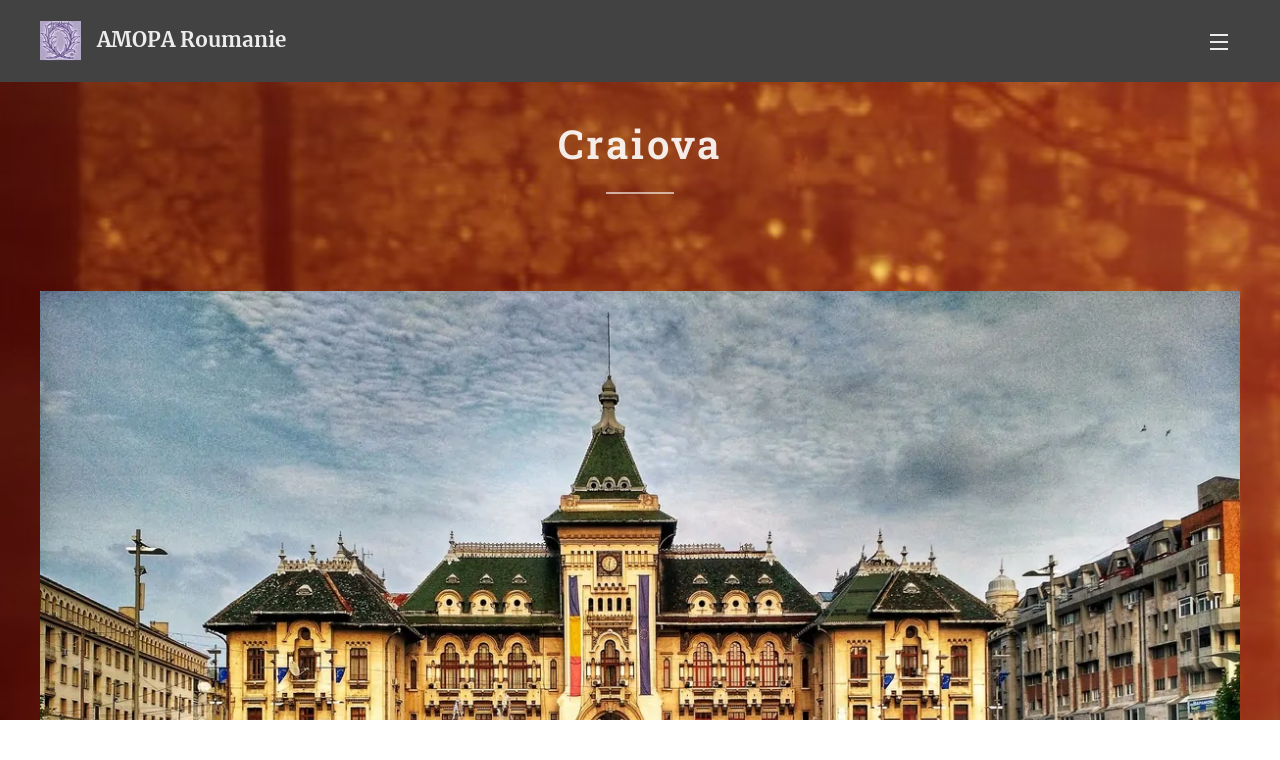

--- FILE ---
content_type: text/html; charset=UTF-8
request_url: https://www.amopa-roumanie.eu/craiova/
body_size: 17528
content:
<!DOCTYPE html>
<html class="no-js" prefix="og: https://ogp.me/ns#" lang="ro">
<head><link rel="preconnect" href="https://duyn491kcolsw.cloudfront.net" crossorigin><link rel="preconnect" href="https://fonts.gstatic.com" crossorigin><meta charset="utf-8"><link rel="icon" href="https://duyn491kcolsw.cloudfront.net/files/2d/2di/2div3h.svg?ph=4019928cd8" type="image/svg+xml" sizes="any"><link rel="icon" href="https://duyn491kcolsw.cloudfront.net/files/07/07f/07fzq8.svg?ph=4019928cd8" type="image/svg+xml" sizes="16x16"><link rel="icon" href="https://duyn491kcolsw.cloudfront.net/files/1j/1j3/1j3767.ico?ph=4019928cd8"><link rel="apple-touch-icon" href="https://duyn491kcolsw.cloudfront.net/files/1j/1j3/1j3767.ico?ph=4019928cd8"><link rel="icon" href="https://duyn491kcolsw.cloudfront.net/files/1j/1j3/1j3767.ico?ph=4019928cd8">
    <meta http-equiv="X-UA-Compatible" content="IE=edge">
    <title>Craiova :: AMOPA-Roumanie</title>
    <meta name="viewport" content="width=device-width,initial-scale=1">
    <meta name="msapplication-tap-highlight" content="no">
    
    <link href="https://duyn491kcolsw.cloudfront.net/files/0r/0rk/0rklmm.css?ph=4019928cd8" media="print" rel="stylesheet">
    <link href="https://duyn491kcolsw.cloudfront.net/files/2e/2e5/2e5qgh.css?ph=4019928cd8" media="screen and (min-width:100000em)" rel="stylesheet" data-type="cq" disabled>
    <link rel="stylesheet" href="https://duyn491kcolsw.cloudfront.net/files/41/41k/41kc5i.css?ph=4019928cd8"><link rel="stylesheet" href="https://duyn491kcolsw.cloudfront.net/files/3b/3b2/3b2e8e.css?ph=4019928cd8" media="screen and (min-width:37.5em)"><link rel="stylesheet" href="https://duyn491kcolsw.cloudfront.net/files/1t/1tx/1tx9al.css?ph=4019928cd8" data-wnd_color_scheme_file=""><link rel="stylesheet" href="https://duyn491kcolsw.cloudfront.net/files/13/13w/13w0vq.css?ph=4019928cd8" data-wnd_color_scheme_desktop_file="" media="screen and (min-width:37.5em)" disabled=""><link rel="stylesheet" href="https://duyn491kcolsw.cloudfront.net/files/1f/1f8/1f8oer.css?ph=4019928cd8" data-wnd_additive_color_file=""><link rel="stylesheet" href="https://duyn491kcolsw.cloudfront.net/files/34/34x/34xztm.css?ph=4019928cd8" data-wnd_typography_file=""><link rel="stylesheet" href="https://duyn491kcolsw.cloudfront.net/files/1s/1su/1su207.css?ph=4019928cd8" data-wnd_typography_desktop_file="" media="screen and (min-width:37.5em)" disabled=""><script>(()=>{let e=!1;const t=()=>{if(!e&&window.innerWidth>=600){for(let e=0,t=document.querySelectorAll('head > link[href*="css"][media="screen and (min-width:37.5em)"]');e<t.length;e++)t[e].removeAttribute("disabled");e=!0}};t(),window.addEventListener("resize",t),"container"in document.documentElement.style||fetch(document.querySelector('head > link[data-type="cq"]').getAttribute("href")).then((e=>{e.text().then((e=>{const t=document.createElement("style");document.head.appendChild(t),t.appendChild(document.createTextNode(e)),import("https://duyn491kcolsw.cloudfront.net/client/js.polyfill/container-query-polyfill.modern.js").then((()=>{let e=setInterval((function(){document.body&&(document.body.classList.add("cq-polyfill-loaded"),clearInterval(e))}),100)}))}))}))})()</script>
<link rel="preload stylesheet" href="https://duyn491kcolsw.cloudfront.net/files/2m/2m8/2m8msc.css?ph=4019928cd8" as="style"><meta name="description" content="AMOPA dans les villes de Roumanie"><meta name="keywords" content=""><meta name="generator" content="Webnode 2"><meta name="apple-mobile-web-app-capable" content="no"><meta name="apple-mobile-web-app-status-bar-style" content="black"><meta name="format-detection" content="telephone=no">

<meta property="og:url" content="https://www.amopa-roumanie.eu/craiova/"><meta property="og:title" content="Craiova :: AMOPA-Roumanie"><meta property="og:type" content="article"><meta property="og:description" content="AMOPA dans les villes de Roumanie"><meta property="og:site_name" content="AMOPA-Roumanie"><meta property="og:image" content="https://4019928cd8.clvaw-cdnwnd.com/208debc22bf8c4a4d009f0a8be158f50/200000090-58dc259f9b/700/Craiova1.jpg?ph=4019928cd8"><meta property="og:article:published_time" content="2019-09-23T00:00:00+0200"><meta name="robots" content="index,follow"><link rel="canonical" href="https://www.amopa-roumanie.eu/craiova/"><script>window.checkAndChangeSvgColor=function(c){try{var a=document.getElementById(c);if(a){c=[["border","borderColor"],["outline","outlineColor"],["color","color"]];for(var h,b,d,f=[],e=0,m=c.length;e<m;e++)if(h=window.getComputedStyle(a)[c[e][1]].replace(/\s/g,"").match(/^rgb[a]?\(([0-9]{1,3}),([0-9]{1,3}),([0-9]{1,3})/i)){b="";for(var g=1;3>=g;g++)b+=("0"+parseInt(h[g],10).toString(16)).slice(-2);"0"===b.charAt(0)&&(d=parseInt(b.substr(0,2),16),d=Math.max(16,d),b=d.toString(16)+b.slice(-4));f.push(c[e][0]+"="+b)}if(f.length){var k=a.getAttribute("data-src"),l=k+(0>k.indexOf("?")?"?":"&")+f.join("&");a.src!=l&&(a.src=l,a.outerHTML=a.outerHTML)}}}catch(n){}};</script><script>
		window._gtmDataLayer = window._gtmDataLayer || [];
		(function(w,d,s,l,i){w[l]=w[l]||[];w[l].push({'gtm.start':new Date().getTime(),event:'gtm.js'});
		var f=d.getElementsByTagName(s)[0],j=d.createElement(s),dl=l!='dataLayer'?'&l='+l:'';
		j.async=true;j.src='https://www.googletagmanager.com/gtm.js?id='+i+dl;f.parentNode.insertBefore(j,f);})
		(window,document,'script','_gtmDataLayer','GTM-542MMSL');</script></head>
<body class="l wt-page ac-i ac-n l-default l-d-none b-btn-sq b-btn-s-m b-btn-dn b-btn-bw-1 img-d-n img-t-u img-h-n line-solid b-e-ds lbox-d c-s-n    wnd-fe"><noscript>
				<iframe
				 src="https://www.googletagmanager.com/ns.html?id=GTM-542MMSL"
				 height="0"
				 width="0"
				 style="display:none;visibility:hidden"
				 >
				 </iframe>
			</noscript>

<div class="wnd-page l-page cs-dim ac-tan t-t-fs-s t-t-fw-l t-t-sp t-t-d-t t-s-fs-s t-s-fw-l t-s-sp-n t-s-d-n t-p-fs-s t-p-fw-l t-p-sp-n t-h-fs-m t-h-fw-m t-h-sp t-bq-fs-s t-bq-fw-l t-bq-sp-n t-bq-d-l t-btn-fw-s t-nav-fw-l t-pd-fw-l t-nav-tt-u">
    <div class="l-w t cf t-09">
        <div class="l-bg cf">
            <div class="s-bg-l">
                
                
            </div>
        </div>
        <header class="l-h cf">
            <div class="sw cf">
	<div class="sw-c cf"><section data-space="true" class="s s-hn s-hn-default wnd-mt-sliding menu-default wnd-na-c logo-classic sc-m wnd-background-solid  wnd-w-wider wnd-nh-m hm-hidden">
	<div class="s-w">
		<div class="s-o">

			<div class="s-bg">
                <div class="s-bg-l" style="background-color:#424242">
                    
                    
                </div>
			</div>

			<div class="h-w h-f wnd-fixed">

				<div class="n-l">
					<div class="s-c">
						<div class="logo-block">
							<div class="b b-l logo logo-default logo-nb merriweather wnd-logo-with-text wnd-iar-1-1 logo-17 b-ls-s" id="wnd_LogoBlock_431537" data-wnd_mvc_type="wnd.fe.LogoBlock">
	<div class="b-l-c logo-content">
		<a class="b-l-link logo-link" href="/home/">

			<div class="b-l-image logo-image">
				<div class="b-l-image-w logo-image-cell">
                    <picture><source type="image/webp" srcset="https://4019928cd8.clvaw-cdnwnd.com/208debc22bf8c4a4d009f0a8be158f50/200000708-dccf1dccf4/450/amopa3.webp?ph=4019928cd8 67w, https://4019928cd8.clvaw-cdnwnd.com/208debc22bf8c4a4d009f0a8be158f50/200000708-dccf1dccf4/700/amopa3.webp?ph=4019928cd8 67w, https://4019928cd8.clvaw-cdnwnd.com/208debc22bf8c4a4d009f0a8be158f50/200000708-dccf1dccf4/amopa3.webp?ph=4019928cd8 67w" sizes="(min-width: 600px) 450px, (min-width: 360px) calc(100vw * 0.8), 100vw" ><img src="https://4019928cd8.clvaw-cdnwnd.com/208debc22bf8c4a4d009f0a8be158f50/200000048-788d17986f/amopa3.png?ph=4019928cd8" alt="" width="67" height="66" class="wnd-logo-img" ></picture>
				</div>
			</div>

			

			<div class="b-l-br logo-br"></div>

			<div class="b-l-text logo-text-wrapper">
				<div class="b-l-text-w logo-text">
					<span class="b-l-text-c logo-text-cell"><font>&nbsp;<font class="wnd-font-size-120"><strong>AMOPA Roumanie</strong></font>&nbsp;</font></span>
				</div>
			</div>

		</a>
	</div>
</div>
						</div>
						<div class="cart-and-mobile">
							
							

							<div id="menu-mobile">
								<a href="#" id="menu-submit"><span></span>Meniu</a>
							</div>
						</div>

						<div id="menu-slider">
                            <a href="#" class="menu-close" rel="nofollow" title="Close Menu"></a>
							<div id="menu-block" class="menu-nav">
								<nav id="menu" data-type="sliding"><div class="menu-font menu-wrapper">
	<a href="#" class="menu-close" rel="nofollow" title="Close Menu"></a>
	<ul role="menubar" aria-label="Meniu" class="level-1">
		<li role="none" class="wnd-homepage">
			<a class="menu-item" role="menuitem" href="/home/"><span class="menu-item-text">Pagina de start</span></a>
			
		</li><li role="none">
			<a class="menu-item" role="menuitem" href="/tous-les-articles/"><span class="menu-item-text">Tous les articles</span></a>
			
		</li><li role="none">
			<a class="menu-item" role="menuitem" href="/membres/"><span class="menu-item-text">Membres de l&#039;AMOPA Roumanie</span></a>
			
		</li><li role="none">
			<a class="menu-item" role="menuitem" href="/statuts-de-lamopa-roumanie/"><span class="menu-item-text">Statuts de l&#039;AMOPA Roumanie</span></a>
			
		</li><li role="none">
			<a class="menu-item" role="menuitem" href="/ogranisation/"><span class="menu-item-text">Organisation l&#039;AMOPA Roumanie</span></a>
			
		</li><li role="none">
			<a class="menu-item" role="menuitem" href="/contact/"><span class="menu-item-text">Contact</span></a>
			
		</li><li role="none">
			<a class="menu-item" role="menuitem" href="/amopa-roumanie/bucuresti/"><span class="menu-item-text">Bucuresti</span></a>
			
		</li><li role="none">
			<a class="menu-item" role="menuitem" href="/amopa-roumanie/cluj/"><span class="menu-item-text">Cluj</span></a>
			
		</li><li role="none">
			<a class="menu-item" role="menuitem" href="/iasi/"><span class="menu-item-text">Iasi</span></a>
			
		</li><li role="none" class="wnd-active wnd-active-path">
			<a class="menu-item" role="menuitem" href="/craiova/"><span class="menu-item-text">Craiova</span></a>
			
		</li><li role="none">
			<a class="menu-item" role="menuitem" href="/timisoara/"><span class="menu-item-text">Timisoara</span></a>
			
		</li><li role="none">
			<a class="menu-item" role="menuitem" href="/cv/"><span class="menu-item-text">CV</span></a>
			
		</li><li role="none">
			<a class="menu-item" role="menuitem" href="/marques/"><span class="menu-item-text">Referințe</span></a>
			
		</li><li role="none">
			<a class="menu-item" role="menuitem" href="/concurs/"><span class="menu-item-text">Concurs</span></a>
			
		</li><li role="none" class="wnd-with-submenu">
			<a class="menu-item" role="menuitem" href="/projets/"><span class="menu-item-text">Projets</span></a>
			<ul role="menubar" aria-label="Meniu" class="level-2">
		<li role="none">
			<a class="menu-item" role="menuitem" href="/projet-pulse/"><span class="menu-item-text">Projet-PULSE</span></a>
			
		</li><li role="none">
			<a class="menu-item" role="menuitem" href="/projet-legitimus/"><span class="menu-item-text">Projet Legitimus</span></a>
			
		</li>
	</ul>
		</li><li role="none">
			<a class="menu-item" role="menuitem" href="/amopa-roumanie/education/"><span class="menu-item-text">Actions en faveur de la jeunesse</span></a>
			
		</li><li role="none">
			<a class="menu-item" role="menuitem" href="/publications/"><span class="menu-item-text">Publications</span></a>
			
		</li><li role="none">
			<a class="menu-item" role="menuitem" href="/actualites/"><span class="menu-item-text">ACTUALITÉS</span></a>
			
		</li><li role="none">
			<a class="menu-item" role="menuitem" href="/lettre-ouverte-a-lamopa/"><span class="menu-item-text">Lettre ouverte à l&#039;AMOPA</span></a>
			
		</li><li role="none">
			<a class="menu-item" role="menuitem" href="/adrian-bejan/"><span class="menu-item-text">Adrian Bejan </span></a>
			
		</li>
	</ul>
	<span class="more-text">Mai mult</span>
</div></nav>
                                <div class="scrollup"></div>
                                <div class="scrolldown"></div>
							</div>
						</div>

					</div>
				</div>

			</div>

		</div>
	</div>
</section></div>
</div>
        </header>
        <main class="l-m cf">
            <div class="sw cf">
	<div class="sw-c cf"><section class="s s-hm s-hm-hidden wnd-h-hidden cf sc-w   hn-default"></section><section class="s s-basic cf sc-m wnd-background-video  wnd-w-wider wnd-s-normal wnd-h-auto" id="wnd_Section_default_931894">
	<div class="s-w cf">
		<div class="s-o s-fs cf">
			<div class="s-bg cf">
				<div class="s-bg-l wnd-background-video fx-none bgpos-center-center bgatt-scroll">
                    
					<div><video src="https://duyn491kcolsw.cloudfront.net/files/1v/1vk/1vk099.mp4?ph=4019928cd8" data-src="https://duyn491kcolsw.cloudfront.net/files/0s/0sx/450/0sxnxa.jpg?ph=4019928cd8" class="wnd-video-background orientation-landscape" data-thumbnail-width="1920" data-thumbnail-height="1080" data-video="https://duyn491kcolsw.cloudfront.net/files/1v/1vk/1vk099.mp4?ph=4019928cd8" data-video-width="1920" data-video-height="1080" data-lazy="1" playsinline muted autoplay loop poster="https://duyn491kcolsw.cloudfront.net/files/0s/0sx/0sxnxa.jpg?ph=4019928cd8"></div>
				</div>
			</div>
			<div class="s-c s-fs cf">
				<div class="ez cf wnd-no-cols">
	<div class="ez-c"><div class="b b-text cf">
	<div class="b-c b-text-c b-s b-s-t60 b-s-b60 b-cs cf"><h1 class="wnd-align-center"><strong>Craiova</strong></h1>

<p><br></p>
</div>
</div><div class="b-img b-img-default b b-s cf wnd-orientation-landscape wnd-type-image img-s-n" style="margin-left:0;margin-right:0;" id="wnd_ImageBlock_75555">
	<div class="b-img-w">
		<div class="b-img-c" style="padding-bottom:75%;text-align:center;">
            <picture><source type="image/webp" srcset="https://4019928cd8.clvaw-cdnwnd.com/208debc22bf8c4a4d009f0a8be158f50/200000745-d1e89d1e8d/450/Craiova1.webp?ph=4019928cd8 450w, https://4019928cd8.clvaw-cdnwnd.com/208debc22bf8c4a4d009f0a8be158f50/200000745-d1e89d1e8d/700/Craiova1.webp?ph=4019928cd8 700w, https://4019928cd8.clvaw-cdnwnd.com/208debc22bf8c4a4d009f0a8be158f50/200000745-d1e89d1e8d/Craiova1.webp?ph=4019928cd8 1224w" sizes="100vw" ><img id="wnd_ImageBlock_75555_img" src="https://4019928cd8.clvaw-cdnwnd.com/208debc22bf8c4a4d009f0a8be158f50/200000090-58dc259f9b/Craiova1.jpg?ph=4019928cd8" alt="" width="1224" height="918" loading="lazy" style="top:0%;left:0%;width:100%;height:100%;position:absolute;" ></picture>
			</div>
		
	</div>
</div><div class="gal-app b-gal b b-s" id="wnd_PhotoGalleryBlock_72949" data-content="{&quot;variant&quot;:&quot;slideshow&quot;,&quot;gridCount&quot;:4,&quot;id&quot;:&quot;wnd_PhotoGalleryBlock_72949&quot;,&quot;items&quot;:[{&quot;id&quot;:200000162,&quot;title&quot;:&quot;&quot;,&quot;orientation&quot;:&quot;landscape&quot;,&quot;aspectRatio&quot;:&quot;640:427&quot;,&quot;size&quot;:{&quot;width&quot;:1920,&quot;height&quot;:1281},&quot;img&quot;:{&quot;mimeType&quot;:&quot;image/jpeg&quot;,&quot;src&quot;:&quot;https://4019928cd8.clvaw-cdnwnd.com/208debc22bf8c4a4d009f0a8be158f50/200000162-27f6c28f35/dreamstimemaximum_78315237.jpg?ph=4019928cd8&quot;},&quot;sources&quot;:[{&quot;mimeType&quot;:&quot;image/jpeg&quot;,&quot;sizes&quot;:[{&quot;width&quot;:450,&quot;height&quot;:300,&quot;src&quot;:&quot;https://4019928cd8.clvaw-cdnwnd.com/208debc22bf8c4a4d009f0a8be158f50/200000162-27f6c28f35/450/dreamstimemaximum_78315237.jpg?ph=4019928cd8&quot;},{&quot;width&quot;:700,&quot;height&quot;:467,&quot;src&quot;:&quot;https://4019928cd8.clvaw-cdnwnd.com/208debc22bf8c4a4d009f0a8be158f50/200000162-27f6c28f35/700/dreamstimemaximum_78315237.jpg?ph=4019928cd8&quot;},{&quot;width&quot;:1920,&quot;height&quot;:1281,&quot;src&quot;:&quot;https://4019928cd8.clvaw-cdnwnd.com/208debc22bf8c4a4d009f0a8be158f50/200000162-27f6c28f35/dreamstimemaximum_78315237.jpg?ph=4019928cd8&quot;}]},{&quot;mimeType&quot;:&quot;image/webp&quot;,&quot;sizes&quot;:[{&quot;width&quot;:450,&quot;height&quot;:300,&quot;src&quot;:&quot;https://4019928cd8.clvaw-cdnwnd.com/208debc22bf8c4a4d009f0a8be158f50/200000746-0642b0642e/450/dreamstimemaximum_78315237.webp?ph=4019928cd8&quot;},{&quot;width&quot;:700,&quot;height&quot;:467,&quot;src&quot;:&quot;https://4019928cd8.clvaw-cdnwnd.com/208debc22bf8c4a4d009f0a8be158f50/200000746-0642b0642e/700/dreamstimemaximum_78315237.webp?ph=4019928cd8&quot;},{&quot;width&quot;:1920,&quot;height&quot;:1281,&quot;src&quot;:&quot;https://4019928cd8.clvaw-cdnwnd.com/208debc22bf8c4a4d009f0a8be158f50/200000746-0642b0642e/dreamstimemaximum_78315237.webp?ph=4019928cd8&quot;}]}]},{&quot;id&quot;:200000163,&quot;title&quot;:&quot;&quot;,&quot;orientation&quot;:&quot;landscape&quot;,&quot;aspectRatio&quot;:&quot;3:2&quot;,&quot;size&quot;:{&quot;width&quot;:1920,&quot;height&quot;:1280},&quot;img&quot;:{&quot;mimeType&quot;:&quot;image/jpeg&quot;,&quot;src&quot;:&quot;https://4019928cd8.clvaw-cdnwnd.com/208debc22bf8c4a4d009f0a8be158f50/200000163-e621ce7198/dreamstimemaximum_140161352.jpg?ph=4019928cd8&quot;},&quot;sources&quot;:[{&quot;mimeType&quot;:&quot;image/jpeg&quot;,&quot;sizes&quot;:[{&quot;width&quot;:450,&quot;height&quot;:300,&quot;src&quot;:&quot;https://4019928cd8.clvaw-cdnwnd.com/208debc22bf8c4a4d009f0a8be158f50/200000163-e621ce7198/450/dreamstimemaximum_140161352.jpg?ph=4019928cd8&quot;},{&quot;width&quot;:700,&quot;height&quot;:467,&quot;src&quot;:&quot;https://4019928cd8.clvaw-cdnwnd.com/208debc22bf8c4a4d009f0a8be158f50/200000163-e621ce7198/700/dreamstimemaximum_140161352.jpg?ph=4019928cd8&quot;},{&quot;width&quot;:1920,&quot;height&quot;:1280,&quot;src&quot;:&quot;https://4019928cd8.clvaw-cdnwnd.com/208debc22bf8c4a4d009f0a8be158f50/200000163-e621ce7198/dreamstimemaximum_140161352.jpg?ph=4019928cd8&quot;}]},{&quot;mimeType&quot;:&quot;image/webp&quot;,&quot;sizes&quot;:[{&quot;width&quot;:450,&quot;height&quot;:300,&quot;src&quot;:&quot;https://4019928cd8.clvaw-cdnwnd.com/208debc22bf8c4a4d009f0a8be158f50/200000747-28cd828cdc/450/dreamstimemaximum_140161352.webp?ph=4019928cd8&quot;},{&quot;width&quot;:700,&quot;height&quot;:467,&quot;src&quot;:&quot;https://4019928cd8.clvaw-cdnwnd.com/208debc22bf8c4a4d009f0a8be158f50/200000747-28cd828cdc/700/dreamstimemaximum_140161352.webp?ph=4019928cd8&quot;},{&quot;width&quot;:1920,&quot;height&quot;:1280,&quot;src&quot;:&quot;https://4019928cd8.clvaw-cdnwnd.com/208debc22bf8c4a4d009f0a8be158f50/200000747-28cd828cdc/dreamstimemaximum_140161352.webp?ph=4019928cd8&quot;}]}]},{&quot;id&quot;:200000164,&quot;title&quot;:&quot;&quot;,&quot;orientation&quot;:&quot;landscape&quot;,&quot;aspectRatio&quot;:&quot;640:427&quot;,&quot;size&quot;:{&quot;width&quot;:1920,&quot;height&quot;:1281},&quot;img&quot;:{&quot;mimeType&quot;:&quot;image/jpeg&quot;,&quot;src&quot;:&quot;https://4019928cd8.clvaw-cdnwnd.com/208debc22bf8c4a4d009f0a8be158f50/200000164-b2ff6b3f9e/dreamstimemaximum_78369120.jpg?ph=4019928cd8&quot;},&quot;sources&quot;:[{&quot;mimeType&quot;:&quot;image/jpeg&quot;,&quot;sizes&quot;:[{&quot;width&quot;:450,&quot;height&quot;:300,&quot;src&quot;:&quot;https://4019928cd8.clvaw-cdnwnd.com/208debc22bf8c4a4d009f0a8be158f50/200000164-b2ff6b3f9e/450/dreamstimemaximum_78369120.jpg?ph=4019928cd8&quot;},{&quot;width&quot;:700,&quot;height&quot;:467,&quot;src&quot;:&quot;https://4019928cd8.clvaw-cdnwnd.com/208debc22bf8c4a4d009f0a8be158f50/200000164-b2ff6b3f9e/700/dreamstimemaximum_78369120.jpg?ph=4019928cd8&quot;},{&quot;width&quot;:1920,&quot;height&quot;:1281,&quot;src&quot;:&quot;https://4019928cd8.clvaw-cdnwnd.com/208debc22bf8c4a4d009f0a8be158f50/200000164-b2ff6b3f9e/dreamstimemaximum_78369120.jpg?ph=4019928cd8&quot;}]},{&quot;mimeType&quot;:&quot;image/webp&quot;,&quot;sizes&quot;:[{&quot;width&quot;:450,&quot;height&quot;:300,&quot;src&quot;:&quot;https://4019928cd8.clvaw-cdnwnd.com/208debc22bf8c4a4d009f0a8be158f50/200000748-44f8c44f8f/450/dreamstimemaximum_78369120.webp?ph=4019928cd8&quot;},{&quot;width&quot;:700,&quot;height&quot;:467,&quot;src&quot;:&quot;https://4019928cd8.clvaw-cdnwnd.com/208debc22bf8c4a4d009f0a8be158f50/200000748-44f8c44f8f/700/dreamstimemaximum_78369120.webp?ph=4019928cd8&quot;},{&quot;width&quot;:1920,&quot;height&quot;:1281,&quot;src&quot;:&quot;https://4019928cd8.clvaw-cdnwnd.com/208debc22bf8c4a4d009f0a8be158f50/200000748-44f8c44f8f/dreamstimemaximum_78369120.webp?ph=4019928cd8&quot;}]}]},{&quot;id&quot;:200000165,&quot;title&quot;:&quot;&quot;,&quot;orientation&quot;:&quot;landscape&quot;,&quot;aspectRatio&quot;:&quot;960:619&quot;,&quot;size&quot;:{&quot;width&quot;:1920,&quot;height&quot;:1238},&quot;img&quot;:{&quot;mimeType&quot;:&quot;image/jpeg&quot;,&quot;src&quot;:&quot;https://4019928cd8.clvaw-cdnwnd.com/208debc22bf8c4a4d009f0a8be158f50/200000165-3447e3542d/dreamstimemaximum_24613431.jpg?ph=4019928cd8&quot;},&quot;sources&quot;:[{&quot;mimeType&quot;:&quot;image/jpeg&quot;,&quot;sizes&quot;:[{&quot;width&quot;:450,&quot;height&quot;:290,&quot;src&quot;:&quot;https://4019928cd8.clvaw-cdnwnd.com/208debc22bf8c4a4d009f0a8be158f50/200000165-3447e3542d/450/dreamstimemaximum_24613431.jpg?ph=4019928cd8&quot;},{&quot;width&quot;:700,&quot;height&quot;:451,&quot;src&quot;:&quot;https://4019928cd8.clvaw-cdnwnd.com/208debc22bf8c4a4d009f0a8be158f50/200000165-3447e3542d/700/dreamstimemaximum_24613431.jpg?ph=4019928cd8&quot;},{&quot;width&quot;:1920,&quot;height&quot;:1238,&quot;src&quot;:&quot;https://4019928cd8.clvaw-cdnwnd.com/208debc22bf8c4a4d009f0a8be158f50/200000165-3447e3542d/dreamstimemaximum_24613431.jpg?ph=4019928cd8&quot;}]},{&quot;mimeType&quot;:&quot;image/webp&quot;,&quot;sizes&quot;:[{&quot;width&quot;:450,&quot;height&quot;:290,&quot;src&quot;:&quot;https://4019928cd8.clvaw-cdnwnd.com/208debc22bf8c4a4d009f0a8be158f50/200000749-b76e1b76e5/450/dreamstimemaximum_24613431.webp?ph=4019928cd8&quot;},{&quot;width&quot;:700,&quot;height&quot;:451,&quot;src&quot;:&quot;https://4019928cd8.clvaw-cdnwnd.com/208debc22bf8c4a4d009f0a8be158f50/200000749-b76e1b76e5/700/dreamstimemaximum_24613431.webp?ph=4019928cd8&quot;},{&quot;width&quot;:1920,&quot;height&quot;:1238,&quot;src&quot;:&quot;https://4019928cd8.clvaw-cdnwnd.com/208debc22bf8c4a4d009f0a8be158f50/200000749-b76e1b76e5/dreamstimemaximum_24613431.webp?ph=4019928cd8&quot;}]}]}]}">
</div><div class="b b-video b-s" style="margin-left:3.6666666666667%;margin-right:3.6666666666667%;">
	<div class="b-c" style="position:relative;padding-bottom:56.25%;">
		<iframe src="//www.youtube.com/embed/SnKr2EMVwbE?wmode=opaque" style="position:absolute;top:0%;left:0%;width:100%;height:100%;" allowfullscreen="1" loading="lazy"></iframe>
	</div>
</div><div class="b b-html b-s">
	<div class="b-c">
		<iframe width="100%" height="0" scrolling="no" frameborder="no" allow="autoplay" src="https://w.soundcloud.com/player/?url=https%3A//api.soundcloud.com/tracks/258202946&amp;color=%235e00ff&amp;auto_play=true&amp;hide_related=false&amp;show_comments=true&amp;show_user=true&amp;show_reposts=false&amp;show_teaser=true&amp;visual=true"></iframe>
	</div>
</div></div>
</div>
			</div>
		</div>
	</div>
</section><section class="s s-basic cf sc-m wnd-background-video  wnd-w-wider wnd-s-normal wnd-h-auto" id="wnd_Section_default_41295">
	<div class="s-w cf">
		<div class="s-o s-fs cf">
			<div class="s-bg cf">
				<div class="s-bg-l wnd-background-video fx-none bgpos-center-center bgatt-scroll">
                    
					<div><video src="https://duyn491kcolsw.cloudfront.net/files/2h/2h0/2h0lrj.mp4?ph=4019928cd8" data-src="https://duyn491kcolsw.cloudfront.net/files/07/07o/450/07oeit.jpg?ph=4019928cd8" class="wnd-video-background orientation-landscape" data-thumbnail-width="1920" data-thumbnail-height="1080" data-video="https://duyn491kcolsw.cloudfront.net/files/2h/2h0/2h0lrj.mp4?ph=4019928cd8" data-video-width="1920" data-video-height="1080" data-lazy="1" playsinline muted autoplay loop poster="https://duyn491kcolsw.cloudfront.net/files/07/07o/07oeit.jpg?ph=4019928cd8"></div>
				</div>
			</div>
			<div class="s-c s-fs cf">
				<div class="ez cf wnd-no-cols">
	<div class="ez-c"><div class="b b-text cf">
	<div class="b-c b-text-c b-s b-s-t60 b-s-b60 b-cs cf"><h1 class="wnd-align-center">AMOPA à
 Craiova</h1>
</div>
</div></div>
</div>
			</div>
		</div>
	</div>
</section><section class="s s-basic cf sc-m wnd-background-video  wnd-w-wider wnd-s-normal wnd-h-auto" id="wnd_Section_testimonials_266480">
	<div class="s-w cf">
		<div class="s-o s-fs cf">
			<div class="s-bg cf">
				<div class="s-bg-l wnd-background-video fx-none bgpos-center-center bgatt-scroll overlay-black">
                    
					<div><video src="https://duyn491kcolsw.cloudfront.net/files/1t/1tm/1tmr47.mp4?ph=4019928cd8" data-src="https://duyn491kcolsw.cloudfront.net/files/27/276/450/276r7e.jpg?ph=4019928cd8" class="wnd-video-background orientation-landscape" data-thumbnail-width="1860" data-thumbnail-height="1080" data-video="https://duyn491kcolsw.cloudfront.net/files/1t/1tm/1tmr47.mp4?ph=4019928cd8" data-video-width="1860" data-video-height="1080" data-lazy="1" playsinline muted autoplay loop poster="https://duyn491kcolsw.cloudfront.net/files/27/276/276r7e.jpg?ph=4019928cd8"></div>
				</div>
			</div>
			<div class="s-c s-fs cf">
				<div class="ez cf wnd-no-cols">
	<div class="ez-c"><div class="mt mt-image-top img-s-c img-s-c-small b-s-t50 b-s-b50 b-s-l0 b-s-r0 cf grid-3">
	<div class="mt-container">
		<div class="mt-item cf">
			<a class="mt-link" href="/l/amopa-villes-roumanie/">
				<div class="b-img b-img-default b b-s cf wnd-orientation-landscape wnd-type-image" style="" id="wnd_ImageBlock_503389">
	<div class="b-img-w">
		<div class="b-img-c">
            <picture><source type="image/webp" srcset="https://4019928cd8.clvaw-cdnwnd.com/208debc22bf8c4a4d009f0a8be158f50/200000706-3ec4f3ec52/450/Orase-Ro.webp?ph=4019928cd8 450w, https://4019928cd8.clvaw-cdnwnd.com/208debc22bf8c4a4d009f0a8be158f50/200000706-3ec4f3ec52/700/Orase-Ro.webp?ph=4019928cd8 700w, https://4019928cd8.clvaw-cdnwnd.com/208debc22bf8c4a4d009f0a8be158f50/200000706-3ec4f3ec52/Orase-Ro.webp?ph=4019928cd8 750w" sizes="(min-width: 768px) calc(100vw * 0.4), (min-width: 320px) calc(100vw * 0.5), 100vw" ><img id="wnd_ImageBlock_503389_img" src="https://4019928cd8.clvaw-cdnwnd.com/208debc22bf8c4a4d009f0a8be158f50/200000073-14c8b15c7e/Orase-Ro.png?ph=4019928cd8" alt="" width="750" height="491" loading="lazy" style="" ></picture>
			</div>
		
	</div>
</div>
				<div class="b b-text cf">
	<div class="b-c b-text-c b-s b-s-t60 b-s-b60 b-cs cf"><h4>AMOPA dans les villes de Roumanie&nbsp;&nbsp;</h4></div>
</div>
			</a>
		</div><div class="mt-item cf">
			<a class="mt-link" href="/l/francophonie-roumanie/">
				<div class="b-img b-img-default b b-s cf wnd-orientation-landscape wnd-type-image" style="" id="wnd_ImageBlock_598150">
	<div class="b-img-w">
		<div class="b-img-c">
            <picture><source type="image/webp" srcset="https://4019928cd8.clvaw-cdnwnd.com/208debc22bf8c4a4d009f0a8be158f50/200000707-3f24d3f250/450/dreamstime_xxl_124692411.webp?ph=4019928cd8 450w, https://4019928cd8.clvaw-cdnwnd.com/208debc22bf8c4a4d009f0a8be158f50/200000707-3f24d3f250/700/dreamstime_xxl_124692411.webp?ph=4019928cd8 700w, https://4019928cd8.clvaw-cdnwnd.com/208debc22bf8c4a4d009f0a8be158f50/200000707-3f24d3f250/dreamstime_xxl_124692411.webp?ph=4019928cd8 1920w" sizes="(min-width: 768px) calc(100vw * 0.4), (min-width: 320px) calc(100vw * 0.5), 100vw" ><img id="wnd_ImageBlock_598150_img" src="https://4019928cd8.clvaw-cdnwnd.com/208debc22bf8c4a4d009f0a8be158f50/200000191-3229d33253/dreamstime_xxl_124692411.jpg?ph=4019928cd8" alt="" width="1920" height="1280" loading="lazy" style="" ></picture>
			</div>
		
	</div>
</div>
				<div class="b b-text cf">
	<div class="b-c b-text-c b-s b-s-t60 b-s-b60 b-cs cf"><h4>Francophonie en Roumanie</h4>
</div>
</div>
			</a>
		</div><div class="mt-item cf">
			<a class="mt-link" href="/home/">
				<div class="b-img b-img-default b b-s cf wnd-orientation-landscape wnd-type-image" style="" id="wnd_ImageBlock_758347">
	<div class="b-img-w">
		<div class="b-img-c">
            <picture><source type="image/webp" srcset="https://4019928cd8.clvaw-cdnwnd.com/208debc22bf8c4a4d009f0a8be158f50/200000708-dccf1dccf4/450/amopa3.webp?ph=4019928cd8 67w, https://4019928cd8.clvaw-cdnwnd.com/208debc22bf8c4a4d009f0a8be158f50/200000708-dccf1dccf4/700/amopa3.webp?ph=4019928cd8 67w, https://4019928cd8.clvaw-cdnwnd.com/208debc22bf8c4a4d009f0a8be158f50/200000708-dccf1dccf4/amopa3.webp?ph=4019928cd8 67w" sizes="(min-width: 768px) calc(100vw * 0.4), (min-width: 320px) calc(100vw * 0.5), 100vw" ><img id="wnd_ImageBlock_758347_img" src="https://4019928cd8.clvaw-cdnwnd.com/208debc22bf8c4a4d009f0a8be158f50/200000048-788d17986f/amopa3.png?ph=4019928cd8" alt="" width="67" height="66" loading="lazy" style="" ></picture>
			</div>
		
	</div>
</div>
				<div class="b b-text cf">
	<div class="b-c b-text-c b-s b-s-t60 b-s-b60 b-cs cf"><h4>Amopa Roumanie</h4>
</div>
</div>
			</a>
		</div><div class="mt-item cf">
			<a class="mt-link" href="/home/">
				<div class="b-img b-img-default b b-s cf wnd-orientation-portrait wnd-type-image" style="" id="wnd_ImageBlock_308353">
	<div class="b-img-w">
		<div class="b-img-c">
            <picture><source type="image/webp" srcset="https://4019928cd8.clvaw-cdnwnd.com/208debc22bf8c4a4d009f0a8be158f50/200000690-4880048803/450/dreamstime_xxl_111193719.webp?ph=4019928cd8 304w, https://4019928cd8.clvaw-cdnwnd.com/208debc22bf8c4a4d009f0a8be158f50/200000690-4880048803/700/dreamstime_xxl_111193719.webp?ph=4019928cd8 473w, https://4019928cd8.clvaw-cdnwnd.com/208debc22bf8c4a4d009f0a8be158f50/200000690-4880048803/dreamstime_xxl_111193719.webp?ph=4019928cd8 1297w" sizes="(min-width: 768px) calc(100vw * 0.4), (min-width: 320px) calc(100vw * 0.5), 100vw" ><img id="wnd_ImageBlock_308353_img" src="https://4019928cd8.clvaw-cdnwnd.com/208debc22bf8c4a4d009f0a8be158f50/200000407-6de946ee1d/dreamstime_xxl_111193719.jpg?ph=4019928cd8" alt="" width="1297" height="1920" loading="lazy" style="" ></picture>
			</div>
		
	</div>
</div>
				<div class="b b-text cf">
	<div class="b-c b-text-c b-s b-s-t60 b-s-b60 b-cs cf"><h4>ENTRÉE&nbsp;</h4>
</div>
</div>
			</a>
		</div><div class="mt-item cf">
			<a class="mt-link" href="/contact/">
				<div class="b-img b-img-default b b-s cf wnd-orientation-landscape wnd-type-image" style="" id="wnd_ImageBlock_673997">
	<div class="b-img-w">
		<div class="b-img-c">
            <picture><source type="image/webp" srcset="https://4019928cd8.clvaw-cdnwnd.com/208debc22bf8c4a4d009f0a8be158f50/200000693-c64a3c64a6/450/5-8.webp?ph=4019928cd8 450w, https://4019928cd8.clvaw-cdnwnd.com/208debc22bf8c4a4d009f0a8be158f50/200000693-c64a3c64a6/700/5-8.webp?ph=4019928cd8 700w, https://4019928cd8.clvaw-cdnwnd.com/208debc22bf8c4a4d009f0a8be158f50/200000693-c64a3c64a6/5-8.webp?ph=4019928cd8 1481w" sizes="(min-width: 768px) calc(100vw * 0.4), (min-width: 320px) calc(100vw * 0.5), 100vw" ><img id="wnd_ImageBlock_673997_img" src="https://4019928cd8.clvaw-cdnwnd.com/208debc22bf8c4a4d009f0a8be158f50/200000617-575a3575a5/5-8.jpg?ph=4019928cd8" alt="" width="1481" height="1197" loading="lazy" style="" ></picture>
			</div>
		
	</div>
</div>
				<div class="b b-text cf">
	<div class="b-c b-text-c b-s b-s-t60 b-s-b60 b-cs cf"><p><font class="wnd-font-size-120">CONTACT</font><br></p>
</div>
</div>
			</a>
		</div>
	</div>
</div></div>
</div>
			</div>
		</div>
	</div>
</section></div>
</div>
        </main>
        <footer class="l-f cf">
            <div class="sw cf">
	<div class="sw-c cf"><section data-wn-border-element="s-f-border" class="s s-f s-f-double s-f-simple sc-m wnd-background-video  wnd-w-wider wnd-s-higher" id="wnd_FooterSection_footer_258429">
	<div class="s-w">
		<div class="s-o">
			<div class="s-bg">
                <div class="s-bg-l wnd-background-video fx-none bgpos-center-center bgatt-scroll overlay-black">
                    
                    <div><video src="https://duyn491kcolsw.cloudfront.net/files/2h/2hf/2hf2c3.mp4?ph=4019928cd8" data-src="https://duyn491kcolsw.cloudfront.net/files/2u/2uc/450/2uc69e.jpg?ph=4019928cd8" class="wnd-video-background orientation-landscape" data-thumbnail-width="1280" data-thumbnail-height="720" data-video="https://duyn491kcolsw.cloudfront.net/files/2h/2hf/2hf2c3.mp4?ph=4019928cd8" data-video-width="1280" data-video-height="720" data-lazy="1" playsinline muted autoplay loop poster="https://duyn491kcolsw.cloudfront.net/files/2u/2uc/2uc69e.jpg?ph=4019928cd8"></div>
                </div>
			</div>
			<div class="s-c s-f-l-w s-f-border">
				<div class="s-f-l b-s b-s-t0 b-s-b0">
					<div class="s-f-l-c s-f-l-c-first">
						<div class="s-f-cr"><span class="it b link">
	<span class="it-c">© 2019&nbsp;MG</span>
</span></div>
						<div class="s-f-cr"><span class="it b link">
	<span class="it-c"></span>
</span></div>
					</div>
					<div class="s-f-l-c s-f-l-c-last">
						<div class="s-f-sf">
                            <span class="sf b">
<span class="sf-content sf-c link"></span>
</span>
                            
                            
                            
                            
                        </div>
                        <div class="s-f-l-c-w">
                            <div class="s-f-lang lang-select cf">
	
</div>
                            <div class="s-f-ccy ccy-select cf">
	
</div>
                        </div>
					</div>
				</div>
			</div>
		</div>
	</div>
</section></div>
</div>
        </footer>
    </div>
    
</div>


<script>document.querySelector('#menu-submit').childNodes[1].textContent = "Menu"</script><script src="https://duyn491kcolsw.cloudfront.net/files/3e/3em/3eml8v.js?ph=4019928cd8" crossorigin="anonymous" type="module"></script><script>document.querySelector(".wnd-fe")&&[...document.querySelectorAll(".c")].forEach((e=>{const t=e.querySelector(".b-text:only-child");t&&""===t.querySelector(".b-text-c").innerText&&e.classList.add("column-empty")}))</script>


<script src="https://duyn491kcolsw.cloudfront.net/client.fe/js.compiled/lang.ro.2095.js?ph=4019928cd8" crossorigin="anonymous"></script><script src="https://duyn491kcolsw.cloudfront.net/client.fe/js.compiled/compiled.multi.2-2201.js?ph=4019928cd8" crossorigin="anonymous"></script><script>var wnd = wnd || {};wnd.$data = {"image_content_items":{"wnd_ThumbnailBlock_257129":{"id":"wnd_ThumbnailBlock_257129","type":"wnd.pc.ThumbnailBlock"},"wnd_Section_default_931894":{"id":"wnd_Section_default_931894","type":"wnd.pc.Section"},"wnd_Section_default_41295":{"id":"wnd_Section_default_41295","type":"wnd.pc.Section"},"wnd_ImageBlock_75555":{"id":"wnd_ImageBlock_75555","type":"wnd.pc.ImageBlock"},"wnd_PhotoGalleryBlock_72949":{"id":"wnd_PhotoGalleryBlock_72949","type":"wnd.pc.PhotoGalleryBlock"},"wnd_Section_testimonials_266480":{"id":"wnd_Section_testimonials_266480","type":"wnd.pc.Section"},"wnd_ImageBlock_503389":{"id":"wnd_ImageBlock_503389","type":"wnd.pc.ImageBlock"},"wnd_ImageBlock_598150":{"id":"wnd_ImageBlock_598150","type":"wnd.pc.ImageBlock"},"wnd_ImageBlock_758347":{"id":"wnd_ImageBlock_758347","type":"wnd.pc.ImageBlock"},"wnd_ImageBlock_308353":{"id":"wnd_ImageBlock_308353","type":"wnd.pc.ImageBlock"},"wnd_ImageBlock_673997":{"id":"wnd_ImageBlock_673997","type":"wnd.pc.ImageBlock"},"wnd_HeaderSection_header_main_723802":{"id":"wnd_HeaderSection_header_main_723802","type":"wnd.pc.HeaderSection"},"wnd_ImageBlock_933779":{"id":"wnd_ImageBlock_933779","type":"wnd.pc.ImageBlock"},"wnd_LogoBlock_431537":{"id":"wnd_LogoBlock_431537","type":"wnd.pc.LogoBlock"},"wnd_FooterSection_footer_258429":{"id":"wnd_FooterSection_footer_258429","type":"wnd.pc.FooterSection"}},"svg_content_items":{"wnd_ImageBlock_75555":{"id":"wnd_ImageBlock_75555","type":"wnd.pc.ImageBlock"},"wnd_ImageBlock_503389":{"id":"wnd_ImageBlock_503389","type":"wnd.pc.ImageBlock"},"wnd_ImageBlock_598150":{"id":"wnd_ImageBlock_598150","type":"wnd.pc.ImageBlock"},"wnd_ImageBlock_758347":{"id":"wnd_ImageBlock_758347","type":"wnd.pc.ImageBlock"},"wnd_ImageBlock_308353":{"id":"wnd_ImageBlock_308353","type":"wnd.pc.ImageBlock"},"wnd_ImageBlock_673997":{"id":"wnd_ImageBlock_673997","type":"wnd.pc.ImageBlock"},"wnd_ImageBlock_933779":{"id":"wnd_ImageBlock_933779","type":"wnd.pc.ImageBlock"},"wnd_LogoBlock_431537":{"id":"wnd_LogoBlock_431537","type":"wnd.pc.LogoBlock"}},"content_items":[],"eshopSettings":{"ESHOP_SETTINGS_DISPLAY_PRICE_WITHOUT_VAT":false,"ESHOP_SETTINGS_DISPLAY_ADDITIONAL_VAT":false,"ESHOP_SETTINGS_DISPLAY_SHIPPING_COST":false},"project_info":{"isMultilanguage":false,"isMulticurrency":false,"eshop_tax_enabled":"1","country_code":"","contact_state":"","eshop_tax_type":"VAT","eshop_discounts":true,"graphQLURL":"https:\/\/amopa-roumanie.eu\/servers\/graphql\/","iubendaSettings":{"cookieBarCode":"","cookiePolicyCode":"","privacyPolicyCode":"","termsAndConditionsCode":""}}};</script><script>wnd.$system = {"fileSystemType":"aws_s3","localFilesPath":"https:\/\/www.amopa-roumanie.eu\/_files\/","awsS3FilesPath":"https:\/\/4019928cd8.clvaw-cdnwnd.com\/208debc22bf8c4a4d009f0a8be158f50\/","staticFiles":"https:\/\/duyn491kcolsw.cloudfront.net\/files","isCms":false,"staticCDNServers":["https:\/\/duyn491kcolsw.cloudfront.net\/"],"fileUploadAllowExtension":["jpg","jpeg","jfif","png","gif","bmp","ico","svg","webp","tiff","pdf","doc","docx","ppt","pptx","pps","ppsx","odt","xls","xlsx","txt","rtf","mp3","wma","wav","ogg","amr","flac","m4a","3gp","avi","wmv","mov","mpg","mkv","mp4","mpeg","m4v","swf","gpx","stl","csv","xml","txt","dxf","dwg","iges","igs","step","stp"],"maxUserFormFileLimit":4194304,"frontendLanguage":"ro","backendLanguage":"ro","frontendLanguageId":1,"page":{"id":200006537,"identifier":"craiova","template":{"id":200000139,"styles":{"typography":"t-09_new","scheme":"cs-dim","additiveColor":"ac-tan","background":{"default":null},"backgroundSettings":{"default":""},"acIcons":true,"lineStyle":"line-solid","imageTitle":"img-t-u","imageHover":"img-h-n","imageStyle":"img-d-n","buttonDecoration":"b-btn-dn","buttonStyle":"b-btn-sq","buttonSize":"b-btn-s-m","buttonBorders":"b-btn-bw-1","lightboxStyle":"lbox-d","eshopGridItemStyle":"b-e-ds","eshopGridItemAlign":"b-e-c","columnSpaces":"c-s-n","acMenu":true,"layoutType":"l-default","layoutDecoration":"l-d-none","formStyle":"default","menuType":"","menuStyle":"menu-default","sectionWidth":"wnd-w-wider","sectionSpace":"wnd-s-normal","typoTitleSizes":"t-t-fs-s","typoTitleWeights":"t-t-fw-l","typoTitleSpacings":"t-t-sp","typoTitleDecorations":"t-t-d-t","typoHeadingSizes":"t-h-fs-m","typoHeadingWeights":"t-h-fw-m","typoHeadingSpacings":"t-h-sp","typoSubtitleSizes":"t-s-fs-s","typoSubtitleWeights":"t-s-fw-l","typoSubtitleSpacings":"t-s-sp-n","typoSubtitleDecorations":"t-s-d-n","typoParagraphSizes":"t-p-fs-s","typoParagraphWeights":"t-p-fw-l","typoParagraphSpacings":"t-p-sp-n","typoBlockquoteSizes":"t-bq-fs-s","typoBlockquoteWeights":"t-bq-fw-l","typoBlockquoteSpacings":"t-bq-sp-n","typoBlockquoteDecorations":"t-bq-d-l","buttonWeight":"t-btn-fw-s","menuWeight":"t-nav-fw-l","productWeight":"t-pd-fw-l","menuTextTransform":"t-nav-tt-u"}},"layout":"default","name":"Craiova","html_title":"","language":"ro","langId":1,"isHomepage":false,"meta_description":null,"meta_keywords":null,"header_code":null,"footer_code":null,"styles":{"pageBased":{"header":{"style":{"sectionColor":"s-media","background":{"default":{"type":"color","id":"material-#424242","color":"#424242","brightness":0.26},"position":"bgpos-center-center","attachment":"bgatt-scroll"},"backgroundSettings":{"default":{"id":"material-#424242","color":"#424242","brightness":0.26,"mediaType":"solidColors"}}}}}},"countFormsEntries":[]},"listingsPrefix":"\/l\/","productPrefix":"\/p\/","cartPrefix":"\/cart\/","checkoutPrefix":"\/checkout\/","searchPrefix":"\/search\/","isCheckout":false,"isEshop":false,"hasBlog":true,"isProductDetail":false,"isListingDetail":false,"listing_page":[],"hasEshopAnalytics":false,"gTagId":null,"gAdsId":null,"format":{"be":{"DATE_TIME":{"mask":"%d.%m.%Y %H:%M","regexp":"^(((0?[1-9]|[1,2][0-9]|3[0,1])\\.(0?[1-9]|1[0-2])\\.[0-9]{1,4})(( [0-1][0-9]| 2[0-3]):[0-5][0-9])?|(([0-9]{4}(0[1-9]|1[0-2])(0[1-9]|[1,2][0-9]|3[0,1])(0[0-9]|1[0-9]|2[0-3])[0-5][0-9][0-5][0-9])))?$"},"DATE":{"mask":"%d.%m.%Y","regexp":"^((0?[1-9]|[1,2][0-9]|3[0,1])\\.(0?[1-9]|1[0-2])\\.[0-9]{1,4})$"},"CURRENCY":{"mask":{"point":",","thousands":".","decimals":2,"mask":"%s","zerofill":true}}},"fe":{"DATE_TIME":{"mask":"%d.%m.%Y %H:%M","regexp":"^(((0?[1-9]|[1,2][0-9]|3[0,1])\\.(0?[1-9]|1[0-2])\\.[0-9]{1,4})(( [0-1][0-9]| 2[0-3]):[0-5][0-9])?|(([0-9]{4}(0[1-9]|1[0-2])(0[1-9]|[1,2][0-9]|3[0,1])(0[0-9]|1[0-9]|2[0-3])[0-5][0-9][0-5][0-9])))?$"},"DATE":{"mask":"%d.%m.%Y","regexp":"^((0?[1-9]|[1,2][0-9]|3[0,1])\\.(0?[1-9]|1[0-2])\\.[0-9]{1,4})$"},"CURRENCY":{"mask":{"point":",","thousands":".","decimals":2,"mask":"%s","zerofill":true}}}},"e_product":null,"listing_item":null,"feReleasedFeatures":{"dualCurrency":false,"HeurekaSatisfactionSurvey":true,"productAvailability":true},"labels":{"dualCurrency.fixedRate":"","invoicesGenerator.W2EshopInvoice.alreadyPayed":"Nu pl\u0103ti\u021bi! - A fost pl\u0103tit deja","invoicesGenerator.W2EshopInvoice.amount":"Cantitate:","invoicesGenerator.W2EshopInvoice.contactInfo":"Date de contact:","invoicesGenerator.W2EshopInvoice.couponCode":"Cod cupon:","invoicesGenerator.W2EshopInvoice.customer":"Client:","invoicesGenerator.W2EshopInvoice.dateOfIssue":"Data emiterii:","invoicesGenerator.W2EshopInvoice.dateOfTaxableSupply":"Data livr\u0103rii taxabile:","invoicesGenerator.W2EshopInvoice.dic":"CUI:","invoicesGenerator.W2EshopInvoice.discount":"Reducere","invoicesGenerator.W2EshopInvoice.dueDate":"Data livr\u0103rii:","invoicesGenerator.W2EshopInvoice.email":"E-mail:","invoicesGenerator.W2EshopInvoice.filenamePrefix":"Factura-","invoicesGenerator.W2EshopInvoice.fiscalCode":"CUI:","invoicesGenerator.W2EshopInvoice.freeShipping":"Livrare gratuit\u0103","invoicesGenerator.W2EshopInvoice.ic":"Nr. \u00eenregistrare \u00een Reg. Comer\u021bului:","invoicesGenerator.W2EshopInvoice.invoiceNo":"Num\u0103rul facturii","invoicesGenerator.W2EshopInvoice.invoiceNoTaxed":"Factura - Num\u0103rul facturii fiscale","invoicesGenerator.W2EshopInvoice.notVatPayers":"Nepl\u0103titor de TVA","invoicesGenerator.W2EshopInvoice.orderNo":"Num\u0103rul comenzii:","invoicesGenerator.W2EshopInvoice.paymentPrice":"Costul modalit\u0103\u021bii de plat\u0103:","invoicesGenerator.W2EshopInvoice.pec":"PEC:","invoicesGenerator.W2EshopInvoice.phone":"Telefon:","invoicesGenerator.W2EshopInvoice.priceExTax":"Pre\u021b f\u0103r\u0103 TVA:","invoicesGenerator.W2EshopInvoice.priceIncludingTax":"Pre\u021b cu TVA:","invoicesGenerator.W2EshopInvoice.product":"Produs:","invoicesGenerator.W2EshopInvoice.productNr":"Cod produs:","invoicesGenerator.W2EshopInvoice.recipientCode":"Cod destinatar:","invoicesGenerator.W2EshopInvoice.shippingAddress":"Adresa de livrare:","invoicesGenerator.W2EshopInvoice.shippingPrice":"Cost livrare:","invoicesGenerator.W2EshopInvoice.subtotal":"Subtotal:","invoicesGenerator.W2EshopInvoice.sum":"Total:","invoicesGenerator.W2EshopInvoice.supplier":"Furnizor:","invoicesGenerator.W2EshopInvoice.tax":"TVA:","invoicesGenerator.W2EshopInvoice.total":"Total:","invoicesGenerator.W2EshopInvoice.web":"Website:","wnd.errorBandwidthStorage.description":"Ne cerem scuze pentru orice nepl\u0103ceri create. Dac\u0103 sunte\u021bi proprietarul site-ului, v\u0103 rug\u0103m s\u0103 v\u0103 conecta\u021bi \u00een contul dvs. pentru a afla cum s\u0103 v\u0103 repune\u021bi site-ul online.","wnd.errorBandwidthStorage.heading":"Acest site nu este momentan disponibil (sau este \u00een \u00eentre\u021binere)","wnd.es.CheckoutShippingService.correiosDeliveryWithSpecialConditions":"CEP de destino est\u00e1 sujeito a condi\u00e7\u00f5es especiais de entrega pela ECT e ser\u00e1 realizada com o acr\u00e9scimo de at\u00e9 7 (sete) dias \u00fateis ao prazo regular.","wnd.es.CheckoutShippingService.correiosWithoutHomeDelivery":"CEP de destino est\u00e1 temporariamente sem entrega domiciliar. A entrega ser\u00e1 efetuada na ag\u00eancia indicada no Aviso de Chegada que ser\u00e1 entregue no endere\u00e7o do destinat\u00e1rio","wnd.es.ProductEdit.unit.cm":"cm","wnd.es.ProductEdit.unit.floz":"fl oz","wnd.es.ProductEdit.unit.ft":"ft","wnd.es.ProductEdit.unit.ft2":"ft\u00b2","wnd.es.ProductEdit.unit.g":"g","wnd.es.ProductEdit.unit.gal":"gal","wnd.es.ProductEdit.unit.in":"in","wnd.es.ProductEdit.unit.inventoryQuantity":"buc","wnd.es.ProductEdit.unit.inventorySize":"cm","wnd.es.ProductEdit.unit.inventorySize.cm":"cm","wnd.es.ProductEdit.unit.inventorySize.inch":"inch","wnd.es.ProductEdit.unit.inventoryWeight":"kg","wnd.es.ProductEdit.unit.inventoryWeight.kg":"kg","wnd.es.ProductEdit.unit.inventoryWeight.lb":"lb","wnd.es.ProductEdit.unit.l":"l","wnd.es.ProductEdit.unit.m":"m","wnd.es.ProductEdit.unit.m2":"m\u00b2","wnd.es.ProductEdit.unit.m3":"m\u00b3","wnd.es.ProductEdit.unit.mg":"mg","wnd.es.ProductEdit.unit.ml":"ml","wnd.es.ProductEdit.unit.mm":"mm","wnd.es.ProductEdit.unit.oz":"oz","wnd.es.ProductEdit.unit.pcs":"buc\u0103\u021bi","wnd.es.ProductEdit.unit.pt":"pt","wnd.es.ProductEdit.unit.qt":"qt","wnd.es.ProductEdit.unit.yd":"yd","wnd.es.ProductList.inventory.outOfStock":"Stoc epuizat","wnd.fe.CheckoutFi.creditCard":"Card de credit","wnd.fe.CheckoutSelectMethodKlarnaPlaygroundItem":"{name} playground test","wnd.fe.CheckoutSelectMethodZasilkovnaItem.change":"Modifica\u021bi punctul de ridicare","wnd.fe.CheckoutSelectMethodZasilkovnaItem.choose":"Alege\u021bi punctul de ridicare","wnd.fe.CheckoutSelectMethodZasilkovnaItem.error":"V\u0103 rug\u0103m selecta\u021bi un punct de ridicare","wnd.fe.CheckoutZipField.brInvalid":"V\u0103 rug\u0103m introduce\u021bi un cod po\u0219tal valabil \u00een formatul XXXXX-XXX","wnd.fe.CookieBar.message":"Acest site folose\u0219te cookie-uri pentru a asigura func\u021bionalitatea site-ului \u0219i pentru a \u00eembun\u0103t\u0103\u021bi experien\u021ba vizitatorilor. Prin continuarea navig\u0103rii sunte\u021bi de acord cu politica noastr\u0103 de confiden\u021bialitate.","wnd.fe.FeFooter.createWebsite":"Crea\u021bi un site gratuit!","wnd.fe.FormManager.error.file.invalidExtOrCorrupted":"Acest document nu poate fi procesat. Fie documentul a fost corupt, fie extensia nu se potrive\u0219te formatului documentului.","wnd.fe.FormManager.error.file.notAllowedExtension":"Extensia \u0022{EXTENSION}\u0022 nu este acceptat\u0103.","wnd.fe.FormManager.error.file.required":"Alege\u021bi un document de \u00eenc\u0103rcat.","wnd.fe.FormManager.error.file.sizeExceeded":"M\u0103rimea maxim\u0103 a documentelor de \u00eenc\u0103rcat este {SIZE} MB.","wnd.fe.FormManager.error.userChangePassword":"Parolele nu sunt identice","wnd.fe.FormManager.error.userLogin.inactiveAccount":"\u00cenregistrarea dvs. nu a fost aprobat\u0103 \u00eenc\u0103; deocamdat\u0103 nu v\u0103 pute\u021bi conecta.","wnd.fe.FormManager.error.userLogin.invalidLogin":"Numele de utilizator (e-mail) sau parola sunt gre\u0219ite!","wnd.fe.FreeBarBlock.buttonText":"\u00cencepe\u021bi","wnd.fe.FreeBarBlock.longText":"Acest site a fost realizat cu Webnode. \u003Cstrong\u003ECrea\u021bi-v\u0103 propriul site\u003C\/strong\u003E gratuit chiar azi!","wnd.fe.ListingData.shortMonthName.Apr":"Apr","wnd.fe.ListingData.shortMonthName.Aug":"Aug","wnd.fe.ListingData.shortMonthName.Dec":"Dec","wnd.fe.ListingData.shortMonthName.Feb":"Feb","wnd.fe.ListingData.shortMonthName.Jan":"Ian","wnd.fe.ListingData.shortMonthName.Jul":"Iul","wnd.fe.ListingData.shortMonthName.Jun":"Iun","wnd.fe.ListingData.shortMonthName.Mar":"Mart","wnd.fe.ListingData.shortMonthName.May":"Mai","wnd.fe.ListingData.shortMonthName.Nov":"Nov","wnd.fe.ListingData.shortMonthName.Oct":"Oct","wnd.fe.ListingData.shortMonthName.Sep":"Sept","wnd.fe.ShoppingCartManager.count.between2And4":"{COUNT} produse","wnd.fe.ShoppingCartManager.count.moreThan5":"{COUNT} produse","wnd.fe.ShoppingCartManager.count.one":"{COUNT} produs","wnd.fe.ShoppingCartTable.label.itemsInStock":"Only {COUNT} pcs available in stock","wnd.fe.ShoppingCartTable.label.itemsInStock.between2And4":"Doar {COUNT} buc\u0103\u021bi disponibile \u00een stoc","wnd.fe.ShoppingCartTable.label.itemsInStock.moreThan5":"Doar {COUNT} buc\u0103\u021bi disponibile \u00een stoc","wnd.fe.ShoppingCartTable.label.itemsInStock.one":"Doar {COUNT} bucat\u0103 disponibil\u0103 \u00een stoc","wnd.fe.ShoppingCartTable.label.outOfStock":"Stoc epuizat","wnd.fe.UserBar.logOut":"Deconectare","wnd.pc.BlogDetailPageZone.next":"Articole mai noi","wnd.pc.BlogDetailPageZone.previous":"Articole mai vechi","wnd.pc.ContactInfoBlock.placeholder.infoMail":"ex. contact@exemplu.ro","wnd.pc.ContactInfoBlock.placeholder.infoPhone":"ex. +40 123 456 789","wnd.pc.ContactInfoBlock.placeholder.infoText":"ex. Deschis zilnic 09:00-18:00","wnd.pc.CookieBar.button.advancedClose":"\u00cenchide\u021bi","wnd.pc.CookieBar.button.advancedOpen":"Deschide\u021bi set\u0103rile avansate","wnd.pc.CookieBar.button.advancedSave":"Salva\u021bi","wnd.pc.CookieBar.link.disclosure":"Informare","wnd.pc.CookieBar.title.advanced":"Set\u0103ri avansate","wnd.pc.CookieBar.title.option.functional":"Cookie-uri func\u021bionale","wnd.pc.CookieBar.title.option.marketing":"Cookie-uri de marketing\/ p\u0103r\u021bi ter\u021be","wnd.pc.CookieBar.title.option.necessary":"Cookie-uri esen\u021biale","wnd.pc.CookieBar.title.option.performance":"Cookie-uri de performa\u021b\u0103","wnd.pc.CookieBarReopenBlock.text":"Cookie-uri ","wnd.pc.FileBlock.download":"DESC\u0102RCA\u021aI","wnd.pc.FormBlock.action.defaultMessage.text":"Formularul a fost trimis.","wnd.pc.FormBlock.action.defaultMessage.title":"V\u0103 mul\u021bumim!","wnd.pc.FormBlock.action.invisibleCaptchaInfoText":"Acest site este protejat de reCAPTCHA \u0219i se aplic\u0103 \u003Clink1\u003EPolitica de confiden\u021bialitate\u003C\/link1\u003E \u0219i \u003Clink2\u003ETermenii de utilizare\u003C\/link2\u003E Google.","wnd.pc.FormBlock.action.submitBlockedDisabledBecauseSiteSecurity":"Acest formular nu poate fi trimis (proprietarul site-ului a blocat zona dvs.).","wnd.pc.FormBlock.mail.value.no":"Nu","wnd.pc.FormBlock.mail.value.yes":"Da","wnd.pc.FreeBarBlock.text":"Creat cu","wnd.pc.ListingDetailPageZone.next":"\u00cenainte","wnd.pc.ListingDetailPageZone.previous":"\u00cenapoi","wnd.pc.ListingItemCopy.namePrefix":"Copie a","wnd.pc.MenuBlock.closeSubmenu":"\u00cenchide\u021bi submeniul","wnd.pc.MenuBlock.openSubmenu":"Deschide\u021bi submeniul","wnd.pc.Option.defaultText":"O alt\u0103 op\u021biune","wnd.pc.PageCopy.namePrefix":"Copie a","wnd.pc.PhotoGalleryBlock.placeholder.text":"Nu exist\u0103 imagini \u00een galerie","wnd.pc.PhotoGalleryBlock.placeholder.title":"Galerie de imagini","wnd.pc.ProductAddToCartBlock.addToCart":"Ad\u0103uga\u021bi \u00een co\u0219","wnd.pc.ProductAvailability.in14Days":"Disponibil \u00een 14 zile","wnd.pc.ProductAvailability.in3Days":"Disponibil \u00een 3 zile","wnd.pc.ProductAvailability.in7Days":"Disponibil \u00een 7 zile","wnd.pc.ProductAvailability.inMonth":"Disponibil \u00een 1 lun\u0103","wnd.pc.ProductAvailability.inMoreThanMonth":"Disponibil \u00een mai mult de 1 lun\u0103","wnd.pc.ProductAvailability.inStock":"\u00cen stoc","wnd.pc.ProductGalleryBlock.placeholder.text":"\u00cen aceast\u0103 galerie de produse nu au fost g\u0103site imagini.","wnd.pc.ProductGalleryBlock.placeholder.title":"Galerie de produse","wnd.pc.ProductItem.button.viewDetail":"Pagina produsului","wnd.pc.ProductOptionGroupBlock.notSelected":"Nu a\u021bi selectat nicio variant\u0103","wnd.pc.ProductOutOfStockBlock.label":"Stoc epuizat","wnd.pc.ProductPriceBlock.prefixText":"De la ","wnd.pc.ProductPriceBlock.suffixText":"","wnd.pc.ProductPriceExcludingVATBlock.USContent":"pre\u021b f\u0103r\u0103 TVA","wnd.pc.ProductPriceExcludingVATBlock.content":"pre\u021b cu TVA","wnd.pc.ProductShippingInformationBlock.content":"f\u0103r\u0103 cost transport","wnd.pc.ProductVATInformationBlock.content":"f\u0103r\u0103 TVA {PRICE}","wnd.pc.ProductsZone.label.collections":"Categorii","wnd.pc.ProductsZone.placeholder.noProductsInCategory":"Aceast\u0103 categorie este goal\u0103. Ad\u0103uga\u021bi produse sau alege\u021bi o alt\u0103 categorie.","wnd.pc.ProductsZone.placeholder.text":"Nu exist\u0103 produse \u00een magazin. \u00cencepe\u021bi ap\u0103s\u00e2nd pe \u201dAd\u0103uga\u021bi produse\u201d.","wnd.pc.ProductsZone.placeholder.title":"Produse","wnd.pc.ProductsZoneModel.label.allCollections":"Toate produsele","wnd.pc.SearchBlock.allListingItems":"Toate post\u0103rile","wnd.pc.SearchBlock.allPages":"Toate paginile","wnd.pc.SearchBlock.allProducts":"Toate produsele","wnd.pc.SearchBlock.allResults":"Vede\u021bi toate rezultatele","wnd.pc.SearchBlock.iconText":"C\u0103utare","wnd.pc.SearchBlock.inputPlaceholder":"C\u0103uta\u021bi...","wnd.pc.SearchBlock.matchInListingItemIdentifier":"Postare cu termenul \u0022{IDENTIFIER}\u0022 \u00een URL","wnd.pc.SearchBlock.matchInPageIdentifier":"Page with the term \u0022{IDENTIFIER}\u0022 in URL","wnd.pc.SearchBlock.noResults":"Nu s-a g\u0103sit niciun rezultat","wnd.pc.SearchBlock.requestError":"Eroare: \u00cenc\u0103rcarea mai multor rezultate nu este posibil\u0103. V\u0103 rug\u0103m re\u00eenc\u0103rca\u021bi pagina sau \u003Clink1\u003Eap\u0103sa\u021bi aici pentru a \u00eencerca \u00eenc\u0103 o dat\u0103\u003C\/link1\u003E.","wnd.pc.SearchResultsZone.emptyResult":"Nu exist\u0103 rezultate care s\u0103 se potriveasc\u0103 c\u0103ut\u0103rii. V\u0103 rug\u0103m folosi\u021bi un alt termen.","wnd.pc.SearchResultsZone.foundProducts":"Produse g\u0103site:","wnd.pc.SearchResultsZone.listingItemsTitle":"Post\u0103ri blog","wnd.pc.SearchResultsZone.pagesTitle":"Pagini","wnd.pc.SearchResultsZone.productsTitle":"Produse","wnd.pc.SearchResultsZone.title":"C\u0103uta\u021bi rezultate pentru:","wnd.pc.SectionMsg.name.eshopCategories":"Categorii","wnd.pc.ShoppingCartTable.label.checkout":"Mergi la cas\u0103","wnd.pc.ShoppingCartTable.label.checkoutDisabled":"Finalizarea comenzii nu este disponibil\u0103 (lipse\u0219te adresa de livrare sau metoda de plat\u0103)","wnd.pc.ShoppingCartTable.label.checkoutDisabledBecauseSiteSecurity":"Aceast\u0103 comand\u0103 nu poate fi trimis\u0103 (proprietarul magazinului a blocat zona dvs.).","wnd.pc.ShoppingCartTable.label.continue":"Continua\u021bi cump\u0103r\u0103turile","wnd.pc.ShoppingCartTable.label.delete":"\u0218terge\u021bi","wnd.pc.ShoppingCartTable.label.item":"Produs","wnd.pc.ShoppingCartTable.label.price":"Pre\u021b","wnd.pc.ShoppingCartTable.label.quantity":"Cantitate","wnd.pc.ShoppingCartTable.label.sum":"Total","wnd.pc.ShoppingCartTable.label.totalPrice":"Total","wnd.pc.ShoppingCartTable.placeholder.text":"Alege\u021bi ceva din magazin!","wnd.pc.ShoppingCartTable.placeholder.title":"Co\u0219ul de cump\u0103r\u0103turi este gol.","wnd.pc.ShoppingCartTotalPriceExcludingVATBlock.label":"f\u0103r\u0103 TVA","wnd.pc.ShoppingCartTotalPriceInformationBlock.label":"F\u0103r\u0103 cost transport","wnd.pc.ShoppingCartTotalPriceWithVATBlock.label":"cu TVA","wnd.pc.ShoppingCartTotalVATBlock.label":"TVA {RATE}%","wnd.pc.SystemFooterBlock.poweredByWebnode":"Creat cu {START_LINK}Webnode{END_LINK}","wnd.pc.UserBar.logoutText":"Deconectare","wnd.pc.UserChangePasswordFormBlock.invalidRecoveryUrl":"Link-ul pentru resetarea parolei a expirat. Pentru a primi un nou link accesa\u021bi pagina {START_LINK}Am uitat parola{END_LINK}","wnd.pc.UserRecoveryFormBlock.action.defaultMessage.text":"Link-ul care v\u0103 permite s\u0103 v\u0103 modifica\u021bi parola a fost trimis c\u0103tre c\u0103su\u021ba dvs. de e-mail. Dac\u0103 nu a\u021bi primit mesajul, v\u0103 rug\u0103m s\u0103 v\u0103 verifica\u021bi \u0219i c\u0103su\u021ba de Spam.","wnd.pc.UserRecoveryFormBlock.action.defaultMessage.title":"E-mail-ul cu instruc\u021biuni a fost trimis.","wnd.pc.UserRegistrationFormBlock.action.defaultMessage.text":"\u00cenregistrarea dvs. a\u0219teapt\u0103 aprobarea. C\u00e2nd \u00eenregistrarea este aprobat\u0103, v\u0103 vom informa pe e-mail.","wnd.pc.UserRegistrationFormBlock.action.defaultMessage.title":"V\u0103 mul\u021bumim pentru \u00eenregistrarea pe site.","wnd.pc.UserRegistrationFormBlock.action.successfulRegistrationMessage.text":"\u00cenregistrarea dvs. s-a realizat cu succes, iar acum v\u0103 pute\u021bi conecta la paginile private ale acestui site.","wnd.pm.AddNewPagePattern.onlineStore":"Magazin online","wnd.ps.CookieBarSettingsForm.default.advancedMainText":"Pute\u021bi personaliza preferin\u021bele cookie aici. Activa\u021bi sau dezactiva\u021bi urm\u0103toarele categorii \u0219i salva\u021bi-v\u0103 selec\u021bia.","wnd.ps.CookieBarSettingsForm.default.captionAcceptAll":"Accepta\u021bi toate","wnd.ps.CookieBarSettingsForm.default.captionAcceptNecessary":"Accepta\u021bi doar ce e necesar","wnd.ps.CookieBarSettingsForm.default.mainText":"Folosim cookie-uri pentru a permite func\u021bionarea corect\u0103 \u0219i sigur\u0103 a site-urilor noastre \u0219i pentru a v\u0103 oferi cea mai bun\u0103 experien\u021b\u0103 de utilizare.","wnd.templates.next":"\u00cenainte","wnd.templates.prev":"\u00cenapoi","wnd.templates.readMore":"Mai mult"},"fontSubset":null};</script><script>wnd.trackerConfig = {
					events: {"error":{"name":"Error"},"publish":{"name":"Publish page"},"open_premium_popup":{"name":"Open premium popup"},"publish_from_premium_popup":{"name":"Publish from premium content popup"},"upgrade_your_plan":{"name":"Upgrade your plan"},"ml_lock_page":{"name":"Lock access to page"},"ml_unlock_page":{"name":"Unlock access to page"},"ml_start_add_page_member_area":{"name":"Start - add page Member Area"},"ml_end_add_page_member_area":{"name":"End - add page Member Area"},"ml_show_activation_popup":{"name":"Show activation popup"},"ml_activation":{"name":"Member Login Activation"},"ml_deactivation":{"name":"Member Login Deactivation"},"ml_enable_require_approval":{"name":"Enable approve registration manually"},"ml_disable_require_approval":{"name":"Disable approve registration manually"},"ml_fe_member_registration":{"name":"Member Registration on FE"},"ml_fe_member_login":{"name":"Login Member"},"ml_fe_member_recovery":{"name":"Sent recovery email"},"ml_fe_member_change_password":{"name":"Change Password"},"undoredo_click_undo":{"name":"Undo\/Redo - click Undo"},"undoredo_click_redo":{"name":"Undo\/Redo - click Redo"},"add_page":{"name":"Page adding completed"},"change_page_order":{"name":"Change of page order"},"delete_page":{"name":"Page deleted"},"background_options_change":{"name":"Background setting completed"},"add_content":{"name":"Content adding completed"},"delete_content":{"name":"Content deleting completed"},"change_text":{"name":"Editing of text completed"},"add_image":{"name":"Image adding completed"},"add_photo":{"name":"Adding photo to galery completed"},"change_logo":{"name":"Logo changing completed"},"open_pages":{"name":"Open Pages"},"show_page_cms":{"name":"Show Page - CMS"},"new_section":{"name":"New section completed"},"delete_section":{"name":"Section deleting completed"},"add_video":{"name":"Video adding completed"},"add_maps":{"name":"Maps adding completed"},"add_button":{"name":"Button adding completed"},"add_file":{"name":"File adding completed"},"add_hr":{"name":"Horizontal line adding completed"},"delete_cell":{"name":"Cell deleting completed"},"delete_microtemplate":{"name":"Microtemplate deleting completed"},"add_blog_page":{"name":"Blog page adding completed"},"new_blog_post":{"name":"New blog post created"},"new_blog_recent_posts":{"name":"Blog recent posts list created"},"e_show_products_popup":{"name":"Show products popup"},"e_show_add_product":{"name":"Show add product popup"},"e_show_edit_product":{"name":"Show edit product popup"},"e_show_collections_popup":{"name":"Show collections manager popup"},"e_show_eshop_settings":{"name":"Show eshop settings popup"},"e_add_product":{"name":"Add product"},"e_edit_product":{"name":"Edit product"},"e_remove_product":{"name":"Remove product"},"e_bulk_show":{"name":"Bulk show products"},"e_bulk_hide":{"name":"Bulk hide products"},"e_bulk_remove":{"name":"Bulk remove products"},"e_move_product":{"name":"Order products"},"e_add_collection":{"name":"Add collection"},"e_rename_collection":{"name":"Rename collection"},"e_remove_collection":{"name":"Remove collection"},"e_add_product_to_collection":{"name":"Assign product to collection"},"e_remove_product_from_collection":{"name":"Unassign product from collection"},"e_move_collection":{"name":"Order collections"},"e_add_products_page":{"name":"Add products page"},"e_add_procucts_section":{"name":"Add products list section"},"e_add_products_content":{"name":"Add products list content block"},"e_change_products_zone_style":{"name":"Change style in products list"},"e_change_products_zone_collection":{"name":"Change collection in products list"},"e_show_products_zone_collection_filter":{"name":"Show collection filter in products list"},"e_hide_products_zone_collection_filter":{"name":"Hide collection filter in products list"},"e_show_product_detail_page":{"name":"Show product detail page"},"e_add_to_cart":{"name":"Add product to cart"},"e_remove_from_cart":{"name":"Remove product from cart"},"e_checkout_step":{"name":"From cart to checkout"},"e_finish_checkout":{"name":"Finish order"},"welcome_window_play_video":{"name":"Welcome window - play video"},"e_import_file":{"name":"Eshop - products import - file info"},"e_import_upload_time":{"name":"Eshop - products import - upload file duration"},"e_import_result":{"name":"Eshop - products import result"},"e_import_error":{"name":"Eshop - products import - errors"},"e_promo_blogpost":{"name":"Eshop promo - blogpost"},"e_promo_activate":{"name":"Eshop promo - activate"},"e_settings_activate":{"name":"Online store - activate"},"e_promo_hide":{"name":"Eshop promo - close"},"e_activation_popup_step":{"name":"Eshop activation popup - step"},"e_activation_popup_activate":{"name":"Eshop activation popup - activate"},"e_activation_popup_hide":{"name":"Eshop activation popup - close"},"e_deactivation":{"name":"Eshop deactivation"},"e_reactivation":{"name":"Eshop reactivation"},"e_variant_create_first":{"name":"Eshop - variants - add first variant"},"e_variant_add_option_row":{"name":"Eshop - variants - add option row"},"e_variant_remove_option_row":{"name":"Eshop - variants - remove option row"},"e_variant_activate_edit":{"name":"Eshop - variants - activate edit"},"e_variant_deactivate_edit":{"name":"Eshop - variants - deactivate edit"},"move_block_popup":{"name":"Move block - show popup"},"move_block_start":{"name":"Move block - start"},"publish_window":{"name":"Publish window"},"welcome_window_video":{"name":"Video welcome window"},"ai_assistant_aisection_popup_promo_show":{"name":"AI Assistant - show AI section Promo\/Purchase popup (Upgrade Needed)"},"ai_assistant_aisection_popup_promo_close":{"name":"AI Assistant - close AI section Promo\/Purchase popup (Upgrade Needed)"},"ai_assistant_aisection_popup_promo_submit":{"name":"AI Assistant - submit AI section Promo\/Purchase popup (Upgrade Needed)"},"ai_assistant_aisection_popup_promo_trial_show":{"name":"AI Assistant - show AI section Promo\/Purchase popup (Free Trial Offered)"},"ai_assistant_aisection_popup_promo_trial_close":{"name":"AI Assistant - close AI section Promo\/Purchase popup (Free Trial Offered)"},"ai_assistant_aisection_popup_promo_trial_submit":{"name":"AI Assistant - submit AI section Promo\/Purchase popup (Free Trial Offered)"},"ai_assistant_aisection_popup_prompt_show":{"name":"AI Assistant - show AI section Prompt popup"},"ai_assistant_aisection_popup_prompt_submit":{"name":"AI Assistant - submit AI section Prompt popup"},"ai_assistant_aisection_popup_prompt_close":{"name":"AI Assistant - close AI section Prompt popup"},"ai_assistant_aisection_popup_error_show":{"name":"AI Assistant - show AI section Error popup"},"ai_assistant_aitext_popup_promo_show":{"name":"AI Assistant - show AI text Promo\/Purchase popup (Upgrade Needed)"},"ai_assistant_aitext_popup_promo_close":{"name":"AI Assistant - close AI text Promo\/Purchase popup (Upgrade Needed)"},"ai_assistant_aitext_popup_promo_submit":{"name":"AI Assistant - submit AI text Promo\/Purchase popup (Upgrade Needed)"},"ai_assistant_aitext_popup_promo_trial_show":{"name":"AI Assistant - show AI text Promo\/Purchase popup (Free Trial Offered)"},"ai_assistant_aitext_popup_promo_trial_close":{"name":"AI Assistant - close AI text Promo\/Purchase popup (Free Trial Offered)"},"ai_assistant_aitext_popup_promo_trial_submit":{"name":"AI Assistant - submit AI text Promo\/Purchase popup (Free Trial Offered)"},"ai_assistant_aitext_popup_prompt_show":{"name":"AI Assistant - show AI text Prompt popup"},"ai_assistant_aitext_popup_prompt_submit":{"name":"AI Assistant - submit AI text Prompt popup"},"ai_assistant_aitext_popup_prompt_close":{"name":"AI Assistant - close AI text Prompt popup"},"ai_assistant_aitext_popup_error_show":{"name":"AI Assistant - show AI text Error popup"},"ai_assistant_aiedittext_popup_promo_show":{"name":"AI Assistant - show AI edit text Promo\/Purchase popup (Upgrade Needed)"},"ai_assistant_aiedittext_popup_promo_close":{"name":"AI Assistant - close AI edit text Promo\/Purchase popup (Upgrade Needed)"},"ai_assistant_aiedittext_popup_promo_submit":{"name":"AI Assistant - submit AI edit text Promo\/Purchase popup (Upgrade Needed)"},"ai_assistant_aiedittext_popup_promo_trial_show":{"name":"AI Assistant - show AI edit text Promo\/Purchase popup (Free Trial Offered)"},"ai_assistant_aiedittext_popup_promo_trial_close":{"name":"AI Assistant - close AI edit text Promo\/Purchase popup (Free Trial Offered)"},"ai_assistant_aiedittext_popup_promo_trial_submit":{"name":"AI Assistant - submit AI edit text Promo\/Purchase popup (Free Trial Offered)"},"ai_assistant_aiedittext_submit":{"name":"AI Assistant - submit AI edit text action"},"ai_assistant_aiedittext_popup_error_show":{"name":"AI Assistant - show AI edit text Error popup"},"ai_assistant_aipage_popup_promo_show":{"name":"AI Assistant - show AI page Promo\/Purchase popup (Upgrade Needed)"},"ai_assistant_aipage_popup_promo_close":{"name":"AI Assistant - close AI page Promo\/Purchase popup (Upgrade Needed)"},"ai_assistant_aipage_popup_promo_submit":{"name":"AI Assistant - submit AI page Promo\/Purchase popup (Upgrade Needed)"},"ai_assistant_aipage_popup_promo_trial_show":{"name":"AI Assistant - show AI page Promo\/Purchase popup (Free Trial Offered)"},"ai_assistant_aipage_popup_promo_trial_close":{"name":"AI Assistant - close AI page Promo\/Purchase popup (Free Trial Offered)"},"ai_assistant_aipage_popup_promo_trial_submit":{"name":"AI Assistant - submit AI page Promo\/Purchase popup (Free Trial Offered)"},"ai_assistant_aipage_popup_prompt_show":{"name":"AI Assistant - show AI page Prompt popup"},"ai_assistant_aipage_popup_prompt_submit":{"name":"AI Assistant - submit AI page Prompt popup"},"ai_assistant_aipage_popup_prompt_close":{"name":"AI Assistant - close AI page Prompt popup"},"ai_assistant_aipage_popup_error_show":{"name":"AI Assistant - show AI page Error popup"},"ai_assistant_aiblogpost_popup_promo_show":{"name":"AI Assistant - show AI blog post Promo\/Purchase popup (Upgrade Needed)"},"ai_assistant_aiblogpost_popup_promo_close":{"name":"AI Assistant - close AI blog post Promo\/Purchase popup (Upgrade Needed)"},"ai_assistant_aiblogpost_popup_promo_submit":{"name":"AI Assistant - submit AI blog post Promo\/Purchase popup (Upgrade Needed)"},"ai_assistant_aiblogpost_popup_promo_trial_show":{"name":"AI Assistant - show AI blog post Promo\/Purchase popup (Free Trial Offered)"},"ai_assistant_aiblogpost_popup_promo_trial_close":{"name":"AI Assistant - close AI blog post Promo\/Purchase popup (Free Trial Offered)"},"ai_assistant_aiblogpost_popup_promo_trial_submit":{"name":"AI Assistant - submit AI blog post Promo\/Purchase popup (Free Trial Offered)"},"ai_assistant_aiblogpost_popup_prompt_show":{"name":"AI Assistant - show AI blog post Prompt popup"},"ai_assistant_aiblogpost_popup_prompt_submit":{"name":"AI Assistant - submit AI blog post Prompt popup"},"ai_assistant_aiblogpost_popup_prompt_close":{"name":"AI Assistant - close AI blog post Prompt popup"},"ai_assistant_aiblogpost_popup_error_show":{"name":"AI Assistant - show AI blog post Error popup"},"ai_assistant_trial_used":{"name":"AI Assistant - free trial attempt used"},"ai_agent_trigger_show":{"name":"AI Agent - show trigger button"},"ai_agent_widget_open":{"name":"AI Agent - open widget"},"ai_agent_widget_close":{"name":"AI Agent - close widget"},"ai_agent_widget_submit":{"name":"AI Agent - submit message"},"ai_agent_conversation":{"name":"AI Agent - conversation"},"ai_agent_error":{"name":"AI Agent - error"},"cookiebar_accept_all":{"name":"User accepted all cookies"},"cookiebar_accept_necessary":{"name":"User accepted necessary cookies"},"publish_popup_promo_banner_show":{"name":"Promo Banner in Publish Popup:"}},
					data: {"user":{"u":0,"p":36873208,"lc":"RO","t":"3"},"action":{"identifier":"","name":"","category":"project","platform":"WND2","version":"2-2201_2-2201"},"browser":{"url":"https:\/\/www.amopa-roumanie.eu\/craiova\/","ua":"Mozilla\/5.0 (Macintosh; Intel Mac OS X 10_15_7) AppleWebKit\/537.36 (KHTML, like Gecko) Chrome\/131.0.0.0 Safari\/537.36; ClaudeBot\/1.0; +claudebot@anthropic.com)","referer_url":"","resolution":"","ip":"18.116.98.204"}},
					urlPrefix: "https://events.webnode.com/projects/-/events/",
					collection: "PROD",
				}</script></body>
</html>


--- FILE ---
content_type: application/javascript; charset=UTF-8
request_url: https://duyn491kcolsw.cloudfront.net/client.fe/js.compiled/lang.ro.2095.js?ph=4019928cd8
body_size: 442
content:
window.translations=["Gratis","Mini","Standard","Profi","Limited","Business","Nu afișați","În stoc","Stoc epuizat","Disponibil în 3 zile","Disponibil în 7 zile","Disponibil în 14 zile","Disponibil în 1 lună","Disponibil în mai mult de 1 lună","Blog","Produse","Deocamdată nu există articole. Începeți apăsând pe ”Articol nou”.","Nu există produse în magazin. Începeți apăsând pe ”Adăugați produse”.","Nu există articole de blog. Începeți adăugând o pagină ”Blog”.","Această categorie este goală. Adăugați produse sau alegeți o altă categorie.","Galerie de imagini","Nu există imagini în galerie"];